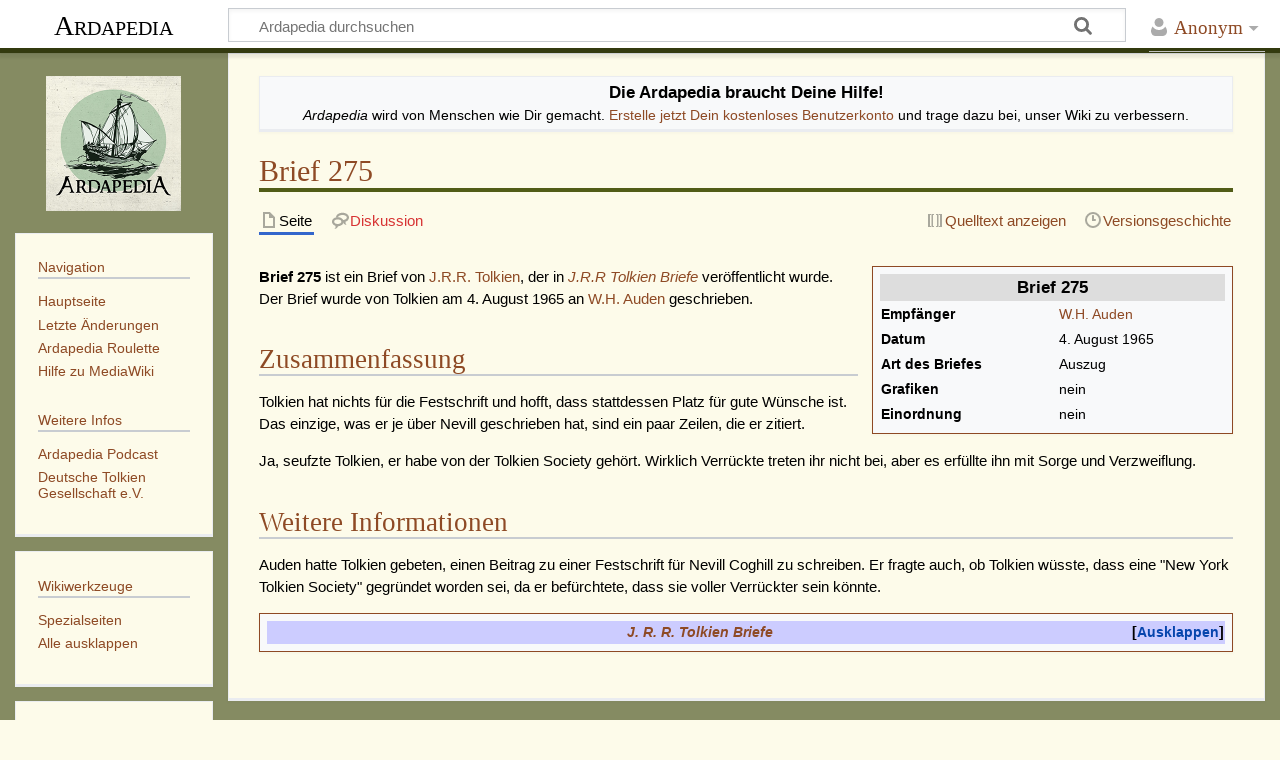

--- FILE ---
content_type: text/html; charset=UTF-8
request_url: https://www.ardapedia.org/wiki/Brief_275
body_size: 60953
content:
<!DOCTYPE html>
<html class="client-nojs" lang="de" dir="ltr">
<head>
<meta charset="UTF-8">
<title>Brief 275 – Ardapedia</title>
<script>document.documentElement.className="client-js";RLCONF={"wgBreakFrames":false,"wgSeparatorTransformTable":[",\t.",".\t,"],"wgDigitTransformTable":["",""],"wgDefaultDateFormat":"dmy","wgMonthNames":["","Januar","Februar","März","April","Mai","Juni","Juli","August","September","Oktober","November","Dezember"],"wgRequestId":"2e87f76910f518405deaf22e","wgCanonicalNamespace":"","wgCanonicalSpecialPageName":false,"wgNamespaceNumber":0,"wgPageName":"Brief_275","wgTitle":"Brief 275","wgCurRevisionId":108668,"wgRevisionId":108668,"wgArticleId":13423,"wgIsArticle":true,"wgIsRedirect":false,"wgAction":"view","wgUserName":null,"wgUserGroups":["*"],"wgCategories":["J. R. R. Tolkien Briefe"],"wgPageViewLanguage":"de","wgPageContentLanguage":"de","wgPageContentModel":"wikitext","wgRelevantPageName":"Brief_275","wgRelevantArticleId":13423,"wgIsProbablyEditable":false,"wgRelevantPageIsProbablyEditable":false,"wgRestrictionEdit":[],"wgRestrictionMove":[],"wgCiteReferencePreviewsActive":true,"wgMediaViewerOnClick":true,"wgMediaViewerEnabledByDefault":true,"wgPopupsFlags":0,"wgRelatedArticlesCompat":[]};
RLSTATE={"site.styles":"ready","user.styles":"ready","user":"ready","user.options":"loading","ext.pageNotice":"ready","skins.timeless":"ready","jquery.makeCollapsible.styles":"ready","ext.relatedArticles.styles":"ready"};RLPAGEMODULES=["site","mediawiki.page.ready","jquery.makeCollapsible","skins.timeless.js","ext.popups","ext.relatedArticles.readMore.bootstrap"];</script>
<script>(RLQ=window.RLQ||[]).push(function(){mw.loader.impl(function(){return["user.options@12s5i",function($,jQuery,require,module){mw.user.tokens.set({"patrolToken":"+\\","watchToken":"+\\","csrfToken":"+\\"});
}];});});</script>
<link rel="stylesheet" href="/w/load.php?lang=de&amp;modules=ext.pageNotice%7Cext.relatedArticles.styles%7Cjquery.makeCollapsible.styles%7Cskins.timeless&amp;only=styles&amp;skin=timeless">
<script async="" src="/w/load.php?lang=de&amp;modules=startup&amp;only=scripts&amp;raw=1&amp;skin=timeless"></script>
<!--[if IE]><link rel="stylesheet" href="/w/skins/Timeless/resources/IE9fixes.css?ffe73" media="screen"><![endif]-->
<meta name="ResourceLoaderDynamicStyles" content="">
<link rel="stylesheet" href="/w/load.php?lang=de&amp;modules=site.styles&amp;only=styles&amp;skin=timeless">
<meta name="generator" content="MediaWiki 1.43.3">
<meta name="robots" content="max-image-preview:standard">
<meta name="format-detection" content="telephone=no">
<meta name="viewport" content="width=device-width, initial-scale=1.0, user-scalable=yes, minimum-scale=0.25, maximum-scale=5.0">
<link rel="search" type="application/opensearchdescription+xml" href="/w/rest.php/v1/search" title="Ardapedia (de)">
<link rel="EditURI" type="application/rsd+xml" href="https://www.ardapedia.org/w/api.php?action=rsd">
<link rel="license" href="/wiki/Ardapedia:Lizenz">
<link rel="alternate" type="application/atom+xml" title="Atom-Feed für „Ardapedia“" href="/w/index.php?title=Spezial:Letzte_%C3%84nderungen&amp;feed=atom">
<meta property="og:title" content="Brief 275">
    <meta property="og:type" content="article">
    <meta property="og:url" content="https://www.ardapedia.org/wiki/Brief_275">
    <meta property="og:image" content="https://www.ardapedia.org/og/brief_275.jpg">
    <meta property="og:image:width" content="1200">
    <meta property="og:image:height" content="630">
    <meta property="og:site_name" content="Ardapedia">
    <meta property="og:description" content="Die offene Tolkien-Enzyklopädie">
    <meta name="twitter:card" content="summary_large_image">
    <meta name="twitter:title" content="Brief 275">
    <meta name="twitter:description" content="Die offene Tolkien-Enzyklopädie">
    <meta name="twitter:image" content="https://www.ardapedia.org/og/brief_275.jpg">
</head>
<body class="mediawiki ltr sitedir-ltr mw-hide-empty-elt ns-0 ns-subject page-Brief_275 rootpage-Brief_275 skin-timeless action-view skin--responsive"><div id="mw-wrapper"><div id="mw-header-container" class="ts-container"><div id="mw-header" class="ts-inner"><div id="user-tools"><div id="personal"><h2><span>Anonym</span></h2><div id="personal-inner" class="dropdown"><div role="navigation" class="mw-portlet" id="p-personal" title="Benutzermenü" aria-labelledby="p-personal-label"><h3 id="p-personal-label" lang="de" dir="ltr">Nicht angemeldet</h3><div class="mw-portlet-body"><ul lang="de" dir="ltr"><li id="pt-login" class="mw-list-item"><a href="/w/index.php?title=Spezial:Anmelden&amp;returnto=Brief+275" title="Sich anzumelden wird gerne gesehen, ist jedoch nicht zwingend erforderlich. [o]" accesskey="o"><span>Anmelden</span></a></li><li id="pt-createaccount" class="mw-list-item"><a href="/wiki/Spezial:Benutzerkonto_beantragen" title="Wir ermutigen dich dazu, ein Benutzerkonto zu erstellen und dich anzumelden. Es ist jedoch nicht zwingend erforderlich."><span>Benutzerkonto beantragen</span></a></li></ul></div></div></div></div></div><div id="p-logo-text" class="mw-portlet" role="banner"><a id="p-banner" class="mw-wiki-title" href="/wiki/Hauptseite">Ardapedia</a></div><div class="mw-portlet" id="p-search"><h3 lang="de" dir="ltr"><label for="searchInput">Suche</label></h3><form action="/w/index.php" id="searchform"><div id="simpleSearch"><div id="searchInput-container"><input type="search" name="search" placeholder="Ardapedia durchsuchen" aria-label="Ardapedia durchsuchen" autocapitalize="sentences" title="Ardapedia durchsuchen [f]" accesskey="f" id="searchInput"></div><input type="hidden" value="Spezial:Suche" name="title"><input class="searchButton mw-fallbackSearchButton" type="submit" name="fulltext" title="Suche nach Seiten, die diesen Text enthalten" id="mw-searchButton" value="Suchen"><input class="searchButton" type="submit" name="go" title="Gehe direkt zu der Seite mit genau diesem Namen, falls sie vorhanden ist." id="searchButton" value="Seite"></div></form></div></div><div class="visualClear"></div></div><div id="mw-header-hack" class="color-bar"><div class="color-middle-container"><div class="color-middle"></div></div><div class="color-left"></div><div class="color-right"></div></div><div id="mw-header-nav-hack"><div class="color-bar"><div class="color-middle-container"><div class="color-middle"></div></div><div class="color-left"></div><div class="color-right"></div></div></div><div id="menus-cover"></div><div id="mw-content-container" class="ts-container"><div id="mw-content-block" class="ts-inner"><div id="mw-content-wrapper"><div id="mw-content"><div id="content" class="mw-body" role="main"><div id="siteNotice"><div id="localNotice" data-nosnippet=""><div class="anonnotice" lang="de" dir="ltr"><div style="padding:0.2em;"><center><strong><big>Die Ardapedia braucht Deine Hilfe!</big></strong><br /><i>Ardapedia</i> wird von Menschen  wie Dir gemacht. <a href="/wiki/Spezial:Benutzerkonto_anlegen" title="Spezial:Benutzerkonto anlegen">Erstelle jetzt Dein kostenloses Benutzerkonto</a> und trage dazu bei, unser Wiki zu verbessern.</center></div></div></div></div><div class="mw-indicators">
</div>
<h1 id="firstHeading" class="firstHeading mw-first-heading"><span class="mw-page-title-main">Brief 275</span></h1><div id="bodyContentOuter"><div id="siteSub">Aus Ardapedia</div><div id="mw-page-header-links"><div role="navigation" class="mw-portlet tools-inline" id="p-namespaces" aria-labelledby="p-namespaces-label"><h3 id="p-namespaces-label" lang="de" dir="ltr">Namensräume</h3><div class="mw-portlet-body"><ul lang="de" dir="ltr"><li id="ca-nstab-main" class="selected mw-list-item"><a href="/wiki/Brief_275" title="Seiteninhalt anzeigen [c]" accesskey="c"><span>Seite</span></a></li><li id="ca-talk" class="new mw-list-item"><a href="/w/index.php?title=Diskussion:Brief_275&amp;action=edit&amp;redlink=1" rel="discussion" class="new" title="Diskussion zum Seiteninhalt (Seite nicht vorhanden) [t]" accesskey="t"><span>Diskussion</span></a></li></ul></div></div><div role="navigation" class="mw-portlet tools-inline" id="p-more" aria-labelledby="p-more-label"><h3 id="p-more-label" lang="de" dir="ltr">Mehr</h3><div class="mw-portlet-body"><ul lang="de" dir="ltr"><li id="ca-more" class="dropdown-toggle mw-list-item"><span>Mehr</span></li><li id="ca-languages" class="dropdown-toggle mw-list-item"><span>Sprachen</span></li></ul></div></div><div role="navigation" class="mw-portlet tools-inline" id="p-views" aria-labelledby="p-views-label"><h3 id="p-views-label" lang="de" dir="ltr">Seitenaktionen</h3><div class="mw-portlet-body"><ul lang="de" dir="ltr"><li id="ca-view" class="selected mw-list-item"><a href="/wiki/Brief_275"><span>Lesen</span></a></li><li id="ca-viewsource" class="mw-list-item"><a href="/w/index.php?title=Brief_275&amp;action=edit" title="Diese Seite ist geschützt. Ihr Quelltext kann dennoch angesehen und kopiert werden. [e]" accesskey="e"><span>Quelltext anzeigen</span></a></li><li id="ca-history" class="mw-list-item"><a href="/w/index.php?title=Brief_275&amp;action=history" title="Frühere Versionen dieser Seite listen [h]" accesskey="h"><span>Versionsgeschichte</span></a></li></ul></div></div></div><div class="visualClear"></div><div id="bodyContent"><div id="contentSub"><div id="mw-content-subtitle"></div></div><div id="mw-content-text" class="mw-body-content"><div class="mw-content-ltr mw-parser-output" lang="de" dir="ltr"><table class="infobox float-right toccolours toptextcells" style="margin: 0 0 1em 1em; width: 25em; font-size: 95%; text-align: left;">

<tbody><tr>
<th colspan="2" style="background: #dddddd; font-size: 120%; text-align: center;">Brief 275
</th></tr>
<tr>
<th style="vertical-align:top"><b>Empfänger</b>
</th>
<td style="vertical-align:top"><a href="/wiki/W.H._Auden" class="mw-redirect" title="W.H. Auden">W.H. Auden</a>
</td></tr>
<tr>
<th style="vertical-align:top"><b>Datum</b>
</th>
<td style="vertical-align:top">4. August 1965
</td></tr>


<tr>
<th style="vertical-align:top"><b>Art des Briefes</b>
</th>
<td style="vertical-align:top">Auszug
</td></tr>
<tr>
<th style="vertical-align:top"><b>Grafiken</b>
</th>
<td style="vertical-align:top">nein
</td></tr>
<tr>
<th style="vertical-align:top"><b>Einordnung</b>
</th>
<td style="vertical-align:top">nein
</td></tr>





</tbody></table><style data-mw-deduplicate="TemplateStyles:r126859">@media only screen and (max-width:600px){.mw-parser-output .infobox{min-width:100%}}@media only screen and (min-width:601px){.mw-parser-output .infobox{width:275px}}</style>
<p><b>Brief 275</b> ist ein Brief von <a href="/wiki/J.R.R._Tolkien" class="mw-redirect" title="J.R.R. Tolkien">J.R.R. Tolkien</a>, der in <i><a href="/wiki/Briefe" title="Briefe">J.R.R Tolkien Briefe</a></i> veröffentlicht wurde. Der Brief wurde von Tolkien am 4. August 1965 an <a href="/wiki/W.H._Auden" class="mw-redirect" title="W.H. Auden">W.H. Auden</a> geschrieben.
</p>
<h2><span class="mw-headline" id="Zusammenfassung">Zusammenfassung</span></h2>
<p>Tolkien hat nichts für die Festschrift und hofft, dass stattdessen Platz für gute Wünsche ist. Das einzige, was er je über Nevill geschrieben hat, sind ein paar Zeilen, die er zitiert.
</p><p>Ja, seufzte Tolkien, er habe von der Tolkien Society gehört. Wirklich Verrückte treten ihr nicht bei, aber es erfüllte ihn mit Sorge und Verzweiflung.
</p>
<h2><span class="mw-headline" id="Weitere_Informationen">Weitere Informationen</span></h2>
<p>Auden hatte Tolkien gebeten, einen Beitrag zu einer Festschrift für Nevill Coghill zu schreiben. Er fragte auch, ob Tolkien wüsste, dass eine "New York Tolkien Society" gegründet worden sei, da er befürchtete, dass sie voller Verrückter sein könnte.
</p>
<table style="margin:0 auto;" class="mw-collapsible mw-collapsed toccolours" width="100%" align="center">

<tbody><tr>
<th align="center" style="background:#ccccff"><i><b><a href="/wiki/Briefe" title="Briefe">J. R. R. Tolkien Briefe</a></b></i>
</th></tr>
<tr>
<td style="font-size:90%" align="center"><a href="/wiki/Brief_1" title="Brief 1">1</a> · <a href="/wiki/Brief_2" title="Brief 2">2</a> · <a href="/wiki/Brief_3" title="Brief 3">3</a> · <a href="/wiki/Brief_4" title="Brief 4">4</a> · <a href="/wiki/Brief_5" title="Brief 5">5</a> · <a href="/wiki/Brief_6" title="Brief 6">6</a> · <a href="/wiki/Brief_7" title="Brief 7">7</a> · <a href="/wiki/Brief_8" title="Brief 8">8</a> · <a href="/wiki/Brief_8a" title="Brief 8a">8a</a> · <a href="/wiki/Brief_8b" title="Brief 8b">8b</a> · <a href="/wiki/Brief_8c" title="Brief 8c">8c</a> · <a href="/wiki/Brief_9" title="Brief 9">9</a> · <a href="/wiki/Brief_10" title="Brief 10">10</a> · <a href="/wiki/Brief_11" title="Brief 11">11</a> · <a href="/wiki/Brief_11a" title="Brief 11a">11a</a> · <a href="/wiki/Brief_11b" title="Brief 11b">11b</a> · <a href="/wiki/Brief_11c" title="Brief 11c">11c</a> · <a href="/wiki/Brief_12" title="Brief 12">12</a> · <a href="/wiki/Brief_13" title="Brief 13">13</a> · <a href="/wiki/Brief_14" title="Brief 14">14</a> · <a href="/wiki/Brief_15" title="Brief 15">15</a>* · <a href="/wiki/Brief_15a" title="Brief 15a">15a</a> · <a href="/wiki/Brief_15b" title="Brief 15b">15b</a> · <a href="/wiki/Brief_16" title="Brief 16">16</a> · <a href="/wiki/Brief_17" title="Brief 17">17</a>* · <a href="/wiki/Brief_18" title="Brief 18">18</a>* · <a href="/wiki/Brief_18a" title="Brief 18a">18a</a> · <a href="/wiki/Brief_19" title="Brief 19">19</a>* · <a href="/wiki/Brief_20" title="Brief 20">20</a> · <a href="/wiki/Brief_21" title="Brief 21">21</a>* · <a href="/wiki/Brief_22" title="Brief 22">22</a>* · <a href="/wiki/Brief_23" title="Brief 23">23</a> · <a href="/wiki/Brief_24" title="Brief 24">24</a> · <a href="/wiki/Brief_25" title="Brief 25">25</a> · <a href="/wiki/Brief_26" title="Brief 26">26</a> · <a href="/wiki/Brief_27" title="Brief 27">27</a>* · <a href="/wiki/Brief_28" title="Brief 28">28</a> · <a href="/wiki/Brief_29" title="Brief 29">29</a> · <a href="/wiki/Brief_30" title="Brief 30">30</a> · <a href="/wiki/Brief_31" title="Brief 31">31</a> · <a href="/wiki/Brief_32" title="Brief 32">32</a> · <a href="/wiki/Brief_33" title="Brief 33">33</a> · <a href="/wiki/Brief_34" title="Brief 34">34</a> · <a href="/wiki/Brief_35" title="Brief 35">35</a> · <a href="/wiki/Brief_36" title="Brief 36">36</a> · <a href="/wiki/Brief_36a" title="Brief 36a">36a</a> · <a href="/wiki/Brief_36b" title="Brief 36b">36b</a> · <a href="/wiki/Brief_37" title="Brief 37">37</a> · <a href="/wiki/Brief_38" title="Brief 38">38</a> · <a href="/wiki/Brief_38a" title="Brief 38a">38a</a> · <a href="/wiki/Brief_39" title="Brief 39">39</a> · <a href="/wiki/Brief_40" title="Brief 40">40</a> · <a href="/wiki/Brief_40a" title="Brief 40a">40a</a> · <a href="/wiki/Brief_41" title="Brief 41">41</a> · <a href="/wiki/Brief_42" title="Brief 42">42</a> · <a href="/wiki/Brief_42a" title="Brief 42a">42a</a> · <a href="/wiki/Brief_42b" title="Brief 42b">42b</a> · <a href="/wiki/Brief_42c" title="Brief 42c">42c</a> · <a href="/wiki/Brief_43" title="Brief 43">43</a>* · <a href="/wiki/Brief_43a" title="Brief 43a">43a</a> · <a href="/wiki/Brief_44" title="Brief 44">44</a>* · <a href="/wiki/Brief_45" title="Brief 45">45</a>* · <a href="/wiki/Brief_46" title="Brief 46">46</a> · <a href="/wiki/Brief_47" title="Brief 47">47</a> · <a href="/wiki/Brief_48" title="Brief 48">48</a> · <a href="/wiki/Brief_49" title="Brief 49">49</a> · <a href="/wiki/Brief_49a" title="Brief 49a">49a</a> · <a href="/wiki/Brief_49b" title="Brief 49b">49b</a> · <a href="/wiki/Brief_49c" title="Brief 49c">49c</a> · <a href="/wiki/Brief_49d" title="Brief 49d">49d</a> · <a href="/wiki/Brief_49e" title="Brief 49e">49e</a> · <a href="/wiki/Brief_50" title="Brief 50">50</a> · <a href="/wiki/Brief_51" title="Brief 51">51</a> · <a href="/wiki/Brief_51a" title="Brief 51a">51a</a> · <a href="/wiki/Brief_51b" title="Brief 51b">51b</a> · <a href="/wiki/Brief_52" title="Brief 52">52</a> · <a href="/wiki/Brief_53" title="Brief 53">53</a> · <a href="/wiki/Brief_53a" title="Brief 53a">53a</a> · <a href="/wiki/Brief_53b" title="Brief 53b">53b</a> · <a href="/wiki/Brief_54" title="Brief 54">54</a>* · <a href="/wiki/Brief_55" title="Brief 55">55</a> · <a href="/wiki/Brief_55a" title="Brief 55a">55a</a> · <a href="/wiki/Brief_56" title="Brief 56">56</a>* · <a href="/wiki/Brief_56a" title="Brief 56a">56a</a> · <a href="/wiki/Brief_57" title="Brief 57">57</a> · <a href="/wiki/Brief_58" title="Brief 58">58</a>* · <a href="/wiki/Brief_59" title="Brief 59">59</a> · <a href="/wiki/Brief_59a" title="Brief 59a">59a</a> · <a href="/wiki/Brief_60" title="Brief 60">60</a> · <a href="/wiki/Brief_61" title="Brief 61">61</a> · <a href="/wiki/Brief_62" title="Brief 62">62</a> · <a href="/wiki/Brief_63" title="Brief 63">63</a> · <a href="/wiki/Brief_64" title="Brief 64">64</a> · <a href="/wiki/Brief_65" title="Brief 65">65</a> · <a href="/wiki/Brief_66" title="Brief 66">66</a>* · <a href="/wiki/Brief_67" title="Brief 67">67</a>* · <a href="/wiki/Brief_68" title="Brief 68">68</a> · <a href="/wiki/Brief_69" title="Brief 69">69</a> · <a href="/wiki/Brief_70" title="Brief 70">70</a> · <a href="/wiki/Brief_71" title="Brief 71">71</a> · <a href="/wiki/Brief_72" title="Brief 72">72</a> · <a href="/wiki/Brief_73" title="Brief 73">73</a> · <a href="/wiki/Brief_73a" title="Brief 73a">73a</a> · <a href="/wiki/Brief_74" title="Brief 74">74</a>* · <a href="/wiki/Brief_74a" title="Brief 74a">74a</a> · <a href="/wiki/Brief_75" title="Brief 75">75</a> · <a href="/wiki/Brief_76" title="Brief 76">76</a> · <a href="/wiki/Brief_77" title="Brief 77">77</a>* · <a href="/wiki/Brief_78" title="Brief 78">78</a> · <a href="/wiki/Brief_79" title="Brief 79">79</a> · <a href="/wiki/Brief_80" title="Brief 80">80</a> · <a href="/wiki/Brief_80a" title="Brief 80a">80a</a> · <a href="/wiki/Brief_80b" title="Brief 80b">80b</a> · <a href="/wiki/Brief_81" title="Brief 81">81</a> · <a href="/wiki/Brief_82" title="Brief 82">82</a> · <a href="/wiki/Brief_83" title="Brief 83">83</a>* · <a href="/wiki/Brief_84" title="Brief 84">84</a> · <a href="/wiki/Brief_85" title="Brief 85">85</a> · <a href="/wiki/Brief_86" title="Brief 86">86</a> · <a href="/wiki/Brief_87" title="Brief 87">87</a> · <a href="/wiki/Brief_88" title="Brief 88">88</a> · <a href="/w/index.php?title=Brief_88a&amp;action=edit&amp;redlink=1" class="new" title="Brief 88a (Seite nicht vorhanden)">88a</a> · <a href="/wiki/Brief_89" title="Brief 89">89</a> · <a href="/w/index.php?title=Brief_89a&amp;action=edit&amp;redlink=1" class="new" title="Brief 89a (Seite nicht vorhanden)">89a</a> · <a href="/wiki/Brief_90" title="Brief 90">90</a>* · <a href="/wiki/Brief_91" title="Brief 91">91</a> · <a href="/w/index.php?title=Brief_91a&amp;action=edit&amp;redlink=1" class="new" title="Brief 91a (Seite nicht vorhanden)">91a</a> · <a href="/w/index.php?title=Brief_91b&amp;action=edit&amp;redlink=1" class="new" title="Brief 91b (Seite nicht vorhanden)">91b</a> · <a href="/w/index.php?title=Brief_91c&amp;action=edit&amp;redlink=1" class="new" title="Brief 91c (Seite nicht vorhanden)">91c</a> · <a href="/wiki/Brief_92" title="Brief 92">92</a> · <a href="/wiki/Brief_93" title="Brief 93">93</a> · <a href="/wiki/Brief_94" title="Brief 94">94</a>* · <a href="/w/index.php?title=Brief_94a&amp;action=edit&amp;redlink=1" class="new" title="Brief 94a (Seite nicht vorhanden)">94a</a> · <a href="/w/index.php?title=Brief_94b&amp;action=edit&amp;redlink=1" class="new" title="Brief 94b (Seite nicht vorhanden)">94b</a> · <a href="/w/index.php?title=Brief_94c&amp;action=edit&amp;redlink=1" class="new" title="Brief 94c (Seite nicht vorhanden)">94c</a> · <a href="/wiki/Brief_95" title="Brief 95">95</a> · <a href="/wiki/Brief_96" title="Brief 96">96</a>* · <a href="/wiki/Brief_97" title="Brief 97">97</a> · <a href="/w/index.php?title=Brief_97a&amp;action=edit&amp;redlink=1" class="new" title="Brief 97a (Seite nicht vorhanden)">97a</a> · <a href="/w/index.php?title=Brief_97b&amp;action=edit&amp;redlink=1" class="new" title="Brief 97b (Seite nicht vorhanden)">97b</a> · <a href="/w/index.php?title=Brief_97c&amp;action=edit&amp;redlink=1" class="new" title="Brief 97c (Seite nicht vorhanden)">97c</a> · <a href="/wiki/Brief_98" title="Brief 98">98</a> · <a href="/w/index.php?title=Brief_98a&amp;action=edit&amp;redlink=1" class="new" title="Brief 98a (Seite nicht vorhanden)">98a</a> · <a href="/wiki/Brief_99" title="Brief 99">99</a> · <a href="/wiki/Brief_100" title="Brief 100">100</a> <br /><br /> <a href="/wiki/Brief_101" title="Brief 101">101</a> · <a href="/wiki/Brief_102" title="Brief 102">102</a> · <a href="/w/index.php?title=Brief_102a&amp;action=edit&amp;redlink=1" class="new" title="Brief 102a (Seite nicht vorhanden)">102a</a> · <a href="/wiki/Brief_103" title="Brief 103">103</a> · <a href="/wiki/Brief_104" title="Brief 104">104</a> · <a href="/wiki/Brief_105" title="Brief 105">105</a> · <a href="/wiki/Brief_106" title="Brief 106">106</a> · <a href="/wiki/Brief_107" title="Brief 107">107</a> · <a href="/w/index.php?title=Brief_107a&amp;action=edit&amp;redlink=1" class="new" title="Brief 107a (Seite nicht vorhanden)">107a</a> · <a href="/wiki/Brief_108" title="Brief 108">108</a> · <a href="/wiki/Brief_109" title="Brief 109">109</a> · <a href="/wiki/Brief_110" title="Brief 110">110</a> · <a href="/wiki/Brief_111" title="Brief 111">111</a> · <a href="/w/index.php?title=Brief_111a&amp;action=edit&amp;redlink=1" class="new" title="Brief 111a (Seite nicht vorhanden)">111a</a> · <a href="/wiki/Brief_112" title="Brief 112">112</a> · <a href="/wiki/Brief_113" title="Brief 113">113</a> · <a href="/wiki/Brief_114" title="Brief 114">114</a> · <a href="/wiki/Brief_115" title="Brief 115">115</a> · <a href="/wiki/Brief_116" title="Brief 116">116</a> · <a href="/wiki/Brief_117" title="Brief 117">117</a> · <a href="/wiki/Brief_118" title="Brief 118">118</a> · <a href="/wiki/Brief_119" title="Brief 119">119</a> · <a href="/wiki/Brief_120" title="Brief 120">120</a> · <a href="/wiki/Brief_121" title="Brief 121">121</a> · <a href="/wiki/Brief_122" title="Brief 122">122</a> · <a href="/w/index.php?title=Brief_122a&amp;action=edit&amp;redlink=1" class="new" title="Brief 122a (Seite nicht vorhanden)">122a</a> · <a href="/wiki/Brief_123" title="Brief 123">123</a> · <a href="/wiki/Brief_124" title="Brief 124">124</a> · <a href="/wiki/Brief_125" title="Brief 125">125</a> · <a href="/wiki/Brief_126" title="Brief 126">126</a>* · <a href="/wiki/Brief_127" title="Brief 127">127</a>* · <a href="/wiki/Brief_128" title="Brief 128">128</a> · <a href="/w/index.php?title=Brief_128a&amp;action=edit&amp;redlink=1" class="new" title="Brief 128a (Seite nicht vorhanden)">128a</a> · <a href="/wiki/Brief_129" title="Brief 129">129</a> · <a href="/wiki/Brief_130" title="Brief 130">130</a> · <a href="/w/index.php?title=Brief_130a&amp;action=edit&amp;redlink=1" class="new" title="Brief 130a (Seite nicht vorhanden)">130a</a> · <a href="/wiki/Brief_131" title="Brief 131">131</a>* · <a href="/wiki/Brief_132" title="Brief 132">132</a> · <a href="/w/index.php?title=Brief_132a&amp;action=edit&amp;redlink=1" class="new" title="Brief 132a (Seite nicht vorhanden)">132a</a> · <a href="/wiki/Brief_133" title="Brief 133">133</a> · <a href="/wiki/Brief_134" title="Brief 134">134</a> · <a href="/w/index.php?title=Brief_134a&amp;action=edit&amp;redlink=1" class="new" title="Brief 134a (Seite nicht vorhanden)">134a</a> · <a href="/wiki/Brief_135" title="Brief 135">135</a> · <a href="/w/index.php?title=Brief_135a&amp;action=edit&amp;redlink=1" class="new" title="Brief 135a (Seite nicht vorhanden)">135a</a> · <a href="/w/index.php?title=Brief_135b&amp;action=edit&amp;redlink=1" class="new" title="Brief 135b (Seite nicht vorhanden)">135b</a> · <a href="/w/index.php?title=Brief_135c&amp;action=edit&amp;redlink=1" class="new" title="Brief 135c (Seite nicht vorhanden)">135c</a> · <a href="/w/index.php?title=Brief_135d&amp;action=edit&amp;redlink=1" class="new" title="Brief 135d (Seite nicht vorhanden)">135d</a> · <a href="/wiki/Brief_136" title="Brief 136">136</a> · <a href="/wiki/Brief_137" title="Brief 137">137</a> · <a href="/w/index.php?title=Brief_137a&amp;action=edit&amp;redlink=1" class="new" title="Brief 137a (Seite nicht vorhanden)">137a</a> · <a href="/w/index.php?title=Brief_137b&amp;action=edit&amp;redlink=1" class="new" title="Brief 137b (Seite nicht vorhanden)">137b</a> · <a href="/w/index.php?title=Brief_137c&amp;action=edit&amp;redlink=1" class="new" title="Brief 137c (Seite nicht vorhanden)">137c</a> · <a href="/w/index.php?title=Brief_137d&amp;action=edit&amp;redlink=1" class="new" title="Brief 137d (Seite nicht vorhanden)">137d</a> · <a href="/w/index.php?title=Brief_137e&amp;action=edit&amp;redlink=1" class="new" title="Brief 137e (Seite nicht vorhanden)">137e</a> · <a href="/wiki/Brief_138" title="Brief 138">138</a> · <a href="/wiki/Brief_139" title="Brief 139">139</a> · <a href="/wiki/Brief_140" title="Brief 140">140</a> · <a href="/w/index.php?title=Brief_140a&amp;action=edit&amp;redlink=1" class="new" title="Brief 140a (Seite nicht vorhanden)">140a</a> · <a href="/w/index.php?title=Brief_140b&amp;action=edit&amp;redlink=1" class="new" title="Brief 140b (Seite nicht vorhanden)">140b</a> · <a href="/w/index.php?title=Brief_140c&amp;action=edit&amp;redlink=1" class="new" title="Brief 140c (Seite nicht vorhanden)">140c</a> · <a href="/wiki/Brief_141" title="Brief 141">141</a> · <a href="/w/index.php?title=Brief_141a&amp;action=edit&amp;redlink=1" class="new" title="Brief 141a (Seite nicht vorhanden)">141a</a> · <a href="/w/index.php?title=Brief_141b&amp;action=edit&amp;redlink=1" class="new" title="Brief 141b (Seite nicht vorhanden)">141b</a> · <a href="/w/index.php?title=Brief_141c&amp;action=edit&amp;redlink=1" class="new" title="Brief 141c (Seite nicht vorhanden)">141c</a> · <a href="/w/index.php?title=Brief_141d&amp;action=edit&amp;redlink=1" class="new" title="Brief 141d (Seite nicht vorhanden)">141d</a> · <a href="/wiki/Brief_142" title="Brief 142">142</a>* · <a href="/w/index.php?title=Brief_142a&amp;action=edit&amp;redlink=1" class="new" title="Brief 142a (Seite nicht vorhanden)">142a</a> · <a href="/wiki/Brief_143" title="Brief 143">143</a> · <a href="/w/index.php?title=Brief_143a&amp;action=edit&amp;redlink=1" class="new" title="Brief 143a (Seite nicht vorhanden)">143a</a> · <a href="/w/index.php?title=Brief_143b&amp;action=edit&amp;redlink=1" class="new" title="Brief 143b (Seite nicht vorhanden)">143b</a> · <a href="/w/index.php?title=Brief_143c&amp;action=edit&amp;redlink=1" class="new" title="Brief 143c (Seite nicht vorhanden)">143c</a> · <a href="/w/index.php?title=Brief_143d&amp;action=edit&amp;redlink=1" class="new" title="Brief 143d (Seite nicht vorhanden)">143d</a> · <a href="/w/index.php?title=Brief_143e&amp;action=edit&amp;redlink=1" class="new" title="Brief 143e (Seite nicht vorhanden)">143e</a> · <a href="/wiki/Brief_144" title="Brief 144">144</a> · <a href="/w/index.php?title=Brief_144a&amp;action=edit&amp;redlink=1" class="new" title="Brief 144a (Seite nicht vorhanden)">144a</a> · <a href="/wiki/Brief_145" title="Brief 145">145</a> · <a href="/wiki/Brief_146" title="Brief 146">146</a> · <a href="/w/index.php?title=Brief_146a&amp;action=edit&amp;redlink=1" class="new" title="Brief 146a (Seite nicht vorhanden)">146a</a> · <a href="/wiki/Brief_147" title="Brief 147">147</a> · <a href="/wiki/Brief_148" title="Brief 148">148</a>* · <a href="/w/index.php?title=Brief_148a&amp;action=edit&amp;redlink=1" class="new" title="Brief 148a (Seite nicht vorhanden)">148a</a> · <a href="/wiki/Brief_149" title="Brief 149">149</a>* · <a href="/wiki/Brief_150" title="Brief 150">150</a> · <a href="/wiki/Brief_151" title="Brief 151">151</a>* · <a href="/wiki/Brief_152" title="Brief 152">152</a>* · <a href="/wiki/Brief_153" title="Brief 153">153</a> · <a href="/wiki/Brief_154" title="Brief 154">154</a> · <a href="/wiki/Brief_155" title="Brief 155">155</a> · <a href="/wiki/Brief_156" title="Brief 156">156</a> · <a href="/wiki/Brief_157" title="Brief 157">157</a> · <a href="/wiki/Brief_158" title="Brief 158">158</a> · <a href="/w/index.php?title=Brief_158a&amp;action=edit&amp;redlink=1" class="new" title="Brief 158a (Seite nicht vorhanden)">158a</a> · <a href="/wiki/Brief_159" title="Brief 159">159</a> · <a href="/wiki/Brief_160" title="Brief 160">160</a> · <a href="/wiki/Brief_161" title="Brief 161">161</a> · <a href="/wiki/Brief_162" title="Brief 162">162</a> · <a href="/w/index.php?title=Brief_162a&amp;action=edit&amp;redlink=1" class="new" title="Brief 162a (Seite nicht vorhanden)">162a</a> · <a href="/wiki/Brief_163" title="Brief 163">163</a> · <a href="/wiki/Brief_164" title="Brief 164">164</a> · <a href="/wiki/Brief_165" title="Brief 165">165</a> · <a href="/w/index.php?title=Brief_165a&amp;action=edit&amp;redlink=1" class="new" title="Brief 165a (Seite nicht vorhanden)">165a</a> · <a href="/w/index.php?title=165b&amp;action=edit&amp;redlink=1" class="new" title="165b (Seite nicht vorhanden)">165b</a> · <a href="/wiki/Brief_166" title="Brief 166">166</a> · <a href="/wiki/Brief_167" title="Brief 167">167</a> · <a href="/wiki/Brief_168" title="Brief 168">168</a> · <a href="/w/index.php?title=Brief_168a&amp;action=edit&amp;redlink=1" class="new" title="Brief 168a (Seite nicht vorhanden)">168a</a> · <a href="/wiki/Brief_169" title="Brief 169">169</a> · <a href="/wiki/Brief_170" title="Brief 170">170</a> · <a href="/wiki/Brief_171" title="Brief 171">171</a> · <a href="/wiki/Brief_172" title="Brief 172">172</a> · <a href="/wiki/Brief_173" title="Brief 173">173</a> · <a href="/wiki/Brief_174" title="Brief 174">174</a>* · <a href="/wiki/Brief_175" title="Brief 175">175</a> · <a href="/wiki/Brief_176" title="Brief 176">176</a> · <a href="/wiki/Brief_177" title="Brief 177">177</a> · <a href="/wiki/Brief_178" title="Brief 178">178</a> · <a href="/wiki/Brief_179" title="Brief 179">179</a> · <a href="/w/index.php?title=Brief_179a&amp;action=edit&amp;redlink=1" class="new" title="Brief 179a (Seite nicht vorhanden)">179a</a> · <a href="/w/index.php?title=Brief_179b&amp;action=edit&amp;redlink=1" class="new" title="Brief 179b (Seite nicht vorhanden)">179b</a> · <a href="/w/index.php?title=Brief_179c&amp;action=edit&amp;redlink=1" class="new" title="Brief 179c (Seite nicht vorhanden)">179c</a> · <a href="/wiki/Brief_180" title="Brief 180">180</a> · <a href="/wiki/Brief_181" title="Brief 181">181</a> · <a href="/wiki/Brief_182" title="Brief 182">182</a> · <a href="/wiki/Brief_183" title="Brief 183">183</a> · <a href="/wiki/Brief_184" title="Brief 184">184</a> · <a href="/wiki/Brief_185" title="Brief 185">185</a> · <a href="/wiki/Brief_186" title="Brief 186">186</a> · <a href="/wiki/Brief_187" title="Brief 187">187</a>* · <a href="/wiki/Brief_188" title="Brief 188">188</a> · <a href="/w/index.php?title=Brief_188a&amp;action=edit&amp;redlink=1" class="new" title="Brief 188a (Seite nicht vorhanden)">188a</a> · <a href="/wiki/Brief_189" title="Brief 189">189</a> · <a href="/wiki/Brief_190" title="Brief 190">190</a> · <a href="/wiki/Brief_191" title="Brief 191">191</a> · <a href="/wiki/Brief_192" title="Brief 192">192</a> · <a href="/wiki/Brief_193" title="Brief 193">193</a> · <a href="/wiki/Brief_194" title="Brief 194">194</a> · <a href="/w/index.php?title=Brief_194a&amp;action=edit&amp;redlink=1" class="new" title="Brief 194a (Seite nicht vorhanden)">194a</a> · <a href="/w/index.php?title=Brief_194b&amp;action=edit&amp;redlink=1" class="new" title="Brief 194b (Seite nicht vorhanden)">194b</a> · <a href="/wiki/Brief_195" title="Brief 195">195</a> · <a href="/w/index.php?title=Brief_195a&amp;action=edit&amp;redlink=1" class="new" title="Brief 195a (Seite nicht vorhanden)">195a</a> · <a href="/w/index.php?title=Brief_195b&amp;action=edit&amp;redlink=1" class="new" title="Brief 195b (Seite nicht vorhanden)">195b</a> · <a href="/wiki/Brief_196" title="Brief 196">196</a>* · <a href="/w/index.php?title=Brief_196a&amp;action=edit&amp;redlink=1" class="new" title="Brief 196a (Seite nicht vorhanden)">196a</a> · <a href="/wiki/Brief_197" title="Brief 197">197</a> · <a href="/wiki/Brief_198" title="Brief 198">198</a> · <a href="/wiki/Brief_199" title="Brief 199">199</a> · <a href="/wiki/Brief_200" title="Brief 200">200</a> · <a href="/w/index.php?title=Brief_200a&amp;action=edit&amp;redlink=1" class="new" title="Brief 200a (Seite nicht vorhanden)">200a</a> <br /><br /> <a href="/wiki/Brief_201" title="Brief 201">201</a>* · <a href="/wiki/Brief_202" title="Brief 202">202</a> · <a href="/wiki/Brief_203" title="Brief 203">203</a> · <a href="/wiki/Brief_204" title="Brief 204">204</a> · <a href="/w/index.php?title=Brief_204a&amp;action=edit&amp;redlink=1" class="new" title="Brief 204a (Seite nicht vorhanden)">204a</a> · <a href="/wiki/Brief_205" title="Brief 205">205</a> · <a href="/w/index.php?title=Brief_205a&amp;action=edit&amp;redlink=1" class="new" title="Brief 205a (Seite nicht vorhanden)">205a</a> · <a href="/w/index.php?title=Brief_205b&amp;action=edit&amp;redlink=1" class="new" title="Brief 205b (Seite nicht vorhanden)">205b</a> · <a href="/wiki/Brief_206" title="Brief 206">206</a> · <a href="/wiki/Brief_207" title="Brief 207">207</a> · <a href="/wiki/Brief_208" title="Brief 208">208</a> · <a href="/wiki/Brief_209" title="Brief 209">209</a> · <a href="/wiki/Brief_210" title="Brief 210">210</a> · <a href="/wiki/Brief_211" title="Brief 211">211</a> · <a href="/wiki/Brief_212" title="Brief 212">212</a> · <a href="/w/index.php?title=Brief_212a&amp;action=edit&amp;redlink=1" class="new" title="Brief 212a (Seite nicht vorhanden)">212a</a> · <a href="/wiki/Brief_213" title="Brief 213">213</a> · <a href="/wiki/Brief_214" title="Brief 214">214</a> · <a href="/w/index.php?title=Brief_214a&amp;action=edit&amp;redlink=1" class="new" title="Brief 214a (Seite nicht vorhanden)">214a</a> · <a href="/w/index.php?title=Brief_214b&amp;action=edit&amp;redlink=1" class="new" title="Brief 214b (Seite nicht vorhanden)">212b</a> · <a href="/wiki/Brief_215" title="Brief 215">215</a> · <a href="/w/index.php?title=Brief_215a&amp;action=edit&amp;redlink=1" class="new" title="Brief 215a (Seite nicht vorhanden)">215a</a> · <a href="/wiki/Brief_216" title="Brief 216">216</a> · <a href="/wiki/Brief_217" title="Brief 217">217</a> · <a href="/wiki/Brief_218" title="Brief 218">218</a> · <a href="/wiki/Brief_219" title="Brief 219">219</a> · <a href="/wiki/Brief_220" title="Brief 220">220</a> · <a href="/w/index.php?title=Brief_220a&amp;action=edit&amp;redlink=1" class="new" title="Brief 220a (Seite nicht vorhanden)">220a</a> · <a href="/wiki/Brief_221" title="Brief 221">221</a> · <a href="/wiki/Brief_222" title="Brief 222">222</a> · <a href="/w/index.php?title=Brief_222a&amp;action=edit&amp;redlink=1" class="new" title="Brief 222a (Seite nicht vorhanden)">222a</a> · <a href="/w/index.php?title=Brief_222b&amp;action=edit&amp;redlink=1" class="new" title="Brief 222b (Seite nicht vorhanden)">222b</a> · <a href="/w/index.php?title=Brief_222c&amp;action=edit&amp;redlink=1" class="new" title="Brief 222c (Seite nicht vorhanden)">222c</a> · <a href="/w/index.php?title=Brief_222d&amp;action=edit&amp;redlink=1" class="new" title="Brief 222d (Seite nicht vorhanden)">222d</a> · <a href="/w/index.php?title=Brief_222e&amp;action=edit&amp;redlink=1" class="new" title="Brief 222e (Seite nicht vorhanden)">222e</a> · <a href="/w/index.php?title=Brief_222f&amp;action=edit&amp;redlink=1" class="new" title="Brief 222f (Seite nicht vorhanden)">222f</a> · <a href="/wiki/Brief_223" title="Brief 223">223</a> · <a href="/wiki/Brief_224" title="Brief 224">224</a> · <a href="/wiki/Brief_225" title="Brief 225">225</a> · <a href="/wiki/Brief_226" title="Brief 226">226</a>* · <a href="/wiki/Brief_227" title="Brief 227">227</a> · <a href="/wiki/Brief_228" title="Brief 228">228</a> · <a href="/w/index.php?title=Brief_228a&amp;action=edit&amp;redlink=1" class="new" title="Brief 228a (Seite nicht vorhanden)">228a</a> · <a href="/wiki/Brief_229" title="Brief 229">229</a> · <a href="/wiki/Brief_230" title="Brief 230">230</a> · <a href="/wiki/Brief_231" title="Brief 231">231</a> · <a href="/w/index.php?title=Brief_231a&amp;action=edit&amp;redlink=1" class="new" title="Brief 231a (Seite nicht vorhanden)">231a</a> · <a href="/wiki/Brief_232" title="Brief 232">232</a> · <a href="/wiki/Brief_233" title="Brief 233">233</a> · <a href="/wiki/Brief_234" title="Brief 234">234</a> · <a href="/wiki/Brief_235" title="Brief 235">235</a> · <a href="/wiki/Brief_236" title="Brief 236">236</a> · <a href="/wiki/Brief_237" title="Brief 237">237</a> · <a href="/wiki/Brief_238" title="Brief 238">238</a>* · <a href="/wiki/Brief_239" title="Brief 239">239</a>* · <a href="/w/index.php?title=Brief_239a&amp;action=edit&amp;redlink=1" class="new" title="Brief 239a (Seite nicht vorhanden)">239a</a> · <a href="/wiki/Brief_240" title="Brief 240">240</a> · <a href="/wiki/Brief_241" title="Brief 241">241</a> · <a href="/w/index.php?title=Brief_241a&amp;action=edit&amp;redlink=1" class="new" title="Brief 241a (Seite nicht vorhanden)">241a</a> · <a href="/w/index.php?title=Brief_241b&amp;action=edit&amp;redlink=1" class="new" title="Brief 241b (Seite nicht vorhanden)">241b</a> · <a href="/wiki/Brief_242" title="Brief 242">242</a> · <a href="/w/index.php?title=Brief_242a&amp;action=edit&amp;redlink=1" class="new" title="Brief 242a (Seite nicht vorhanden)">242a</a> · <a href="/wiki/Brief_243" title="Brief 243">243</a> · <a href="/wiki/Brief_244" title="Brief 244">244</a> · <a href="/wiki/Brief_245" title="Brief 245">245</a> · <a href="/wiki/Brief_246" title="Brief 246">246</a> · <a href="/wiki/Brief_247" title="Brief 247">247</a> · <a href="/wiki/Brief_248" title="Brief 248">248</a> · <a href="/wiki/Brief_249" title="Brief 249">249</a> · <a href="/w/index.php?title=Brief_249a&amp;action=edit&amp;redlink=1" class="new" title="Brief 249a (Seite nicht vorhanden)">249a</a> · <a href="/wiki/Brief_250" title="Brief 250">250</a> · <a href="/wiki/Brief_251" title="Brief 251">251</a> · <a href="/wiki/Brief_252" title="Brief 252">252</a> · <a href="/wiki/Brief_253" title="Brief 253">253</a> · <a href="/wiki/Brief_254" title="Brief 254">254</a> · <a href="/w/index.php?title=Brief_254a&amp;action=edit&amp;redlink=1" class="new" title="Brief 254a (Seite nicht vorhanden)">254a</a> · <a href="/wiki/Brief_255" title="Brief 255">255</a> · <a href="/wiki/Brief_256" title="Brief 256">256</a> · <a href="/wiki/Brief_257" title="Brief 257">257</a> · <a href="/wiki/Brief_258" title="Brief 258">258</a> · <a href="/wiki/Brief_259" title="Brief 259">259</a> · <a href="/wiki/Brief_260" title="Brief 260">260</a> · <a href="/wiki/Brief_261" title="Brief 261">261</a> · <a href="/wiki/Brief_262" title="Brief 262">262</a> · <a href="/wiki/Brief_263" title="Brief 263">263</a> · <a href="/wiki/Brief_264" title="Brief 264">264</a> · <a href="/wiki/Brief_265" title="Brief 265">265</a> · <a href="/wiki/Brief_266" title="Brief 266">266</a> · <a href="/wiki/Brief_267" title="Brief 267">267</a> · <a href="/wiki/Brief_268" title="Brief 268">268</a> · <a href="/wiki/Brief_269" title="Brief 269">269</a> · <a href="/wiki/Brief_270" title="Brief 270">270</a> · <a href="/wiki/Brief_271" title="Brief 271">271</a> · <a href="/wiki/Brief_272" title="Brief 272">272</a> · <a href="/wiki/Brief_273" title="Brief 273">273</a> · <a href="/wiki/Brief_274" title="Brief 274">274</a> · <a href="/w/index.php?title=Brief_274a&amp;action=edit&amp;redlink=1" class="new" title="Brief 274a (Seite nicht vorhanden)">274a</a> · <a class="mw-selflink selflink">275</a> · <a href="/w/index.php?title=Brief_275a&amp;action=edit&amp;redlink=1" class="new" title="Brief 275a (Seite nicht vorhanden)">275a</a> · <a href="/wiki/Brief_276" title="Brief 276">276</a>* · <a href="/wiki/Brief_277" title="Brief 277">277</a> · <a href="/w/index.php?title=Brief_277a&amp;action=edit&amp;redlink=1" class="new" title="Brief 277a (Seite nicht vorhanden)">277a</a> · <a href="/wiki/Brief_278" title="Brief 278">278</a> · <a href="/wiki/Brief_279" title="Brief 279">279</a> · <a href="/wiki/Brief_280" title="Brief 280">280</a> · <a href="/wiki/Brief_281" title="Brief 281">281</a> · <a href="/wiki/Brief_282" title="Brief 282">282</a> · <a href="/w/index.php?title=Brief_282a&amp;action=edit&amp;redlink=1" class="new" title="Brief 282a (Seite nicht vorhanden)">282a</a> · <a href="/wiki/Brief_283" title="Brief 283">283</a> · <a href="/w/index.php?title=Brief_283a&amp;action=edit&amp;redlink=1" class="new" title="Brief 283a (Seite nicht vorhanden)">283a</a> · <a href="/w/index.php?title=Brief_238b&amp;action=edit&amp;redlink=1" class="new" title="Brief 238b (Seite nicht vorhanden)">238b</a> · <a href="/wiki/Brief_284" title="Brief 284">284</a> · <a href="/w/index.php?title=Brief_284a&amp;action=edit&amp;redlink=1" class="new" title="Brief 284a (Seite nicht vorhanden)">284a</a> · <a href="/wiki/Brief_285" title="Brief 285">285</a> · <a href="/wiki/Brief_286" title="Brief 286">286</a> · <a href="/wiki/Brief_287" title="Brief 287">287</a> · <a href="/wiki/Brief_288" title="Brief 288">288</a> · <a href="/wiki/Brief_289" title="Brief 289">289</a> · <a href="/w/index.php?title=Brief_289a&amp;action=edit&amp;redlink=1" class="new" title="Brief 289a (Seite nicht vorhanden)">289a</a> · <a href="/w/index.php?title=Brief_289b&amp;action=edit&amp;redlink=1" class="new" title="Brief 289b (Seite nicht vorhanden)">289b</a> · <a href="/w/index.php?title=289c&amp;action=edit&amp;redlink=1" class="new" title="289c (Seite nicht vorhanden)">289c</a> · <a href="/w/index.php?title=Brief_289d&amp;action=edit&amp;redlink=1" class="new" title="Brief 289d (Seite nicht vorhanden)">289d</a> · <a href="/wiki/Brief_290" title="Brief 290">290</a> · <a href="/w/index.php?title=Brief_290a&amp;action=edit&amp;redlink=1" class="new" title="Brief 290a (Seite nicht vorhanden)">290a</a> · <a href="/wiki/Brief_291" title="Brief 291">291</a> · <a href="/wiki/Brief_292" title="Brief 292">292</a> · <a href="/wiki/Brief_293" title="Brief 293">293</a> · <a href="/w/index.php?title=Brief_293a&amp;action=edit&amp;redlink=1" class="new" title="Brief 293a (Seite nicht vorhanden)">293a</a> · <a href="/w/index.php?title=Brief_293b&amp;action=edit&amp;redlink=1" class="new" title="Brief 293b (Seite nicht vorhanden)">293b</a> · <a href="/wiki/Brief_294" title="Brief 294">294</a> · <a href="/w/index.php?title=Brief_294a&amp;action=edit&amp;redlink=1" class="new" title="Brief 294a (Seite nicht vorhanden)">294a</a> · <a href="/w/index.php?title=Brief_294b&amp;action=edit&amp;redlink=1" class="new" title="Brief 294b (Seite nicht vorhanden)">294b</a> · <a href="/wiki/Brief_295" title="Brief 295">295</a> · <a href="/w/index.php?title=Brief_295a&amp;action=edit&amp;redlink=1" class="new" title="Brief 295a (Seite nicht vorhanden)">295a</a> · <a href="/w/index.php?title=Brief_295b&amp;action=edit&amp;redlink=1" class="new" title="Brief 295b (Seite nicht vorhanden)">295b</a> · <a href="/wiki/Brief_296" title="Brief 296">296</a> · <a href="/wiki/Brief_297" title="Brief 297">297</a> · <a href="/wiki/Brief_298" title="Brief 298">298</a> · <a href="/w/index.php?title=Brief_298a&amp;action=edit&amp;redlink=1" class="new" title="Brief 298a (Seite nicht vorhanden)">298a</a> · <a href="/wiki/Brief_299" title="Brief 299">299</a> · <a href="/wiki/Brief_300" title="Brief 300">300</a> <br /><br /> <a href="/wiki/Brief_301" title="Brief 301">301</a> · <a href="/wiki/Brief_302" title="Brief 302">302</a> · <a href="/wiki/Brief_303" title="Brief 303">303</a> · <a href="/wiki/Brief_304" title="Brief 304">304</a> · <a href="/wiki/Brief_305" title="Brief 305">305</a> · <a href="/w/index.php?title=Brief_305a&amp;action=edit&amp;redlink=1" class="new" title="Brief 305a (Seite nicht vorhanden)">305a</a> · <a href="/wiki/Brief_306" title="Brief 306">306</a> · <a href="/wiki/Brief_307" title="Brief 307">307</a> · <a href="/w/index.php?title=Brief_307a&amp;action=edit&amp;redlink=1" class="new" title="Brief 307a (Seite nicht vorhanden)">307a</a> · <a href="/wiki/Brief_308" title="Brief 308">308</a> · <a href="/wiki/Brief_309" title="Brief 309">309</a> · <a href="/w/index.php?title=Brief_309a&amp;action=edit&amp;redlink=1" class="new" title="Brief 309a (Seite nicht vorhanden)">309a</a> · <a href="/wiki/Brief_310" title="Brief 310">310</a> · <a href="/wiki/Brief_311" title="Brief 311">311</a> · <a href="/wiki/Brief_312" title="Brief 312">312</a> · <a href="/wiki/Brief_313" title="Brief 313">313</a> · <a href="/wiki/Brief_314" title="Brief 314">314</a> · <a href="/wiki/Brief_315" title="Brief 315">315</a> · <a href="/w/index.php?title=Brief_315a&amp;action=edit&amp;redlink=1" class="new" title="Brief 315a (Seite nicht vorhanden)">315a</a> · <a href="/w/index.php?title=Brief_315b&amp;action=edit&amp;redlink=1" class="new" title="Brief 315b (Seite nicht vorhanden)">315b</a> · <a href="/wiki/Brief_316" title="Brief 316">316</a> · <a href="/wiki/Brief_317" title="Brief 317">317</a> · <a href="/wiki/Brief_318" title="Brief 318">318</a> · <a href="/wiki/Brief_319" title="Brief 319">319</a> · <a href="/w/index.php?title=Brief_319a&amp;action=edit&amp;redlink=1" class="new" title="Brief 319a (Seite nicht vorhanden)">319a</a> · <a href="/wiki/Brief_320" title="Brief 320">320</a> · <a href="/wiki/Brief_321" title="Brief 321">321</a> · <a href="/wiki/Brief_322" title="Brief 322">322</a> · <a href="/wiki/Brief_323" title="Brief 323">323</a> · <a href="/wiki/Brief_324" title="Brief 324">324</a> · <a href="/w/index.php?title=Brief_324a&amp;action=edit&amp;redlink=1" class="new" title="Brief 324a (Seite nicht vorhanden)">324a</a> · <a href="/wiki/Brief_325" title="Brief 325">325</a> · <a href="/wiki/Brief_326" title="Brief 326">326</a> · <a href="/wiki/Brief_327" title="Brief 327">327</a> · <a href="/wiki/Brief_328" title="Brief 328">328</a> · <a href="/wiki/Brief_329" title="Brief 329">329</a> · <a href="/wiki/Brief_330" title="Brief 330">330</a> · <a href="/w/index.php?title=Brief_330a&amp;action=edit&amp;redlink=1" class="new" title="Brief 330a (Seite nicht vorhanden)">330a</a> · <a href="/wiki/Brief_331" title="Brief 331">331</a>* · <a href="/w/index.php?title=Brief_331a&amp;action=edit&amp;redlink=1" class="new" title="Brief 331a (Seite nicht vorhanden)">331a</a> · <a href="/w/index.php?title=Brief_331b&amp;action=edit&amp;redlink=1" class="new" title="Brief 331b (Seite nicht vorhanden)">331b</a> · <a href="/wiki/Brief_332" title="Brief 332">332</a> · <a href="/wiki/Brief_333" title="Brief 333">333</a> · <a href="/wiki/Brief_334" title="Brief 334">334</a> · <a href="/w/index.php?title=Brief_334a&amp;action=edit&amp;redlink=1" class="new" title="Brief 334a (Seite nicht vorhanden)">334a</a> · <a href="/wiki/Brief_335" title="Brief 335">335</a> · <a href="/wiki/Brief_336" title="Brief 336">336</a> · <a href="/wiki/Brief_337" title="Brief 337">337</a> · <a href="/wiki/Brief_338" title="Brief 338">338</a> · <a href="/w/index.php?title=Brief_338a&amp;action=edit&amp;redlink=1" class="new" title="Brief 338a (Seite nicht vorhanden)">338a</a> · <a href="/wiki/Brief_339" title="Brief 339">339</a> · <a href="/w/index.php?title=Brief_339a&amp;action=edit&amp;redlink=1" class="new" title="Brief 339a (Seite nicht vorhanden)">339a</a> <a href="/wiki/Brief_340" title="Brief 340">340</a> · <a href="/wiki/Brief_341" title="Brief 341">341</a> · <a href="/wiki/Brief_342" title="Brief 342">342</a> · <a href="/wiki/Brief_343" title="Brief 343">343</a> · <a href="/w/index.php?title=Brief_343a&amp;action=edit&amp;redlink=1" class="new" title="Brief 343a (Seite nicht vorhanden)">343a</a> <a href="/wiki/Brief_344" title="Brief 344">344</a> · <a href="/wiki/Brief_345" title="Brief 345">345</a> · <a href="/wiki/Brief_346" title="Brief 346">346</a> · <a href="/wiki/Brief_347" title="Brief 347">347</a> · <a href="/w/index.php?title=Brief_347a&amp;action=edit&amp;redlink=1" class="new" title="Brief 347a (Seite nicht vorhanden)">347a</a> · <a href="/w/index.php?title=Brief_347b&amp;action=edit&amp;redlink=1" class="new" title="Brief 347b (Seite nicht vorhanden)">347b</a> · <a href="/wiki/Brief_348" title="Brief 348">348</a> · <a href="/w/index.php?title=Brief_348a&amp;action=edit&amp;redlink=1" class="new" title="Brief 348a (Seite nicht vorhanden)">348a</a> · <a href="/wiki/Brief_349" title="Brief 349">349</a> · <a href="/w/index.php?title=Brief_349a&amp;action=edit&amp;redlink=1" class="new" title="Brief 349a (Seite nicht vorhanden)">349a</a> · <a href="/wiki/Brief_350" title="Brief 350">350</a> · <a href="/wiki/Brief_351" title="Brief 351">351</a> · <a href="/wiki/Brief_352" title="Brief 352">352</a> · <a href="/wiki/Brief_353" title="Brief 353">353</a> · <a href="/wiki/Brief_354" title="Brief 354">354</a>
</td></tr>
<tr>
<td style="background:#E6E6FF; font-size:90%;" align="center">Briefe, die mit einem (*) gekennzeichnet sind, sind in der <a href="/wiki/Briefe#Revised_and_Expanded_Edition" title="Briefe">zweiten Ausgabe</a> aktualisiert und erweitert abgedruckt.
</td></tr></tbody></table>

<!-- 
NewPP limit report
Cached time: 20260114181325
Cache expiry: 86400
Reduced expiry: false
Complications: []
CPU time usage: 0.095 seconds
Real time usage: 0.099 seconds
Preprocessor visited node count: 78/1000000
Post‐expand include size: 12325/2097152 bytes
Template argument size: 90/2097152 bytes
Highest expansion depth: 4/100
Expensive parser function count: 0/100
Unstrip recursion depth: 0/20
Unstrip post‐expand size: 267/5000000 bytes
-->
<!--
Transclusion expansion time report (%,ms,calls,template)
100.00%   13.182      1 -total
 77.80%   10.256      1 Vorlage:Infobox_Brief
 21.14%    2.787      1 Vorlage:Briefe
-->

<!-- Saved in parser cache with key ardapedia-mw_:pcache:idhash:13423-0!canonical and timestamp 20260114181325 and revision id 108668. Rendering was triggered because: page-view
 -->
</div></div><div class="printfooter">
Abgerufen von „<a dir="ltr" href="https://www.ardapedia.org/w/index.php?title=Brief_275&amp;oldid=108668">https://www.ardapedia.org/w/index.php?title=Brief_275&amp;oldid=108668</a>“</div>
<div class="visualClear"></div></div></div></div></div><div id="content-bottom-stuff"><div id="catlinks" class="catlinks" data-mw="interface"><div id="mw-normal-catlinks" class="mw-normal-catlinks"><a href="/wiki/Spezial:Kategorien" title="Spezial:Kategorien">Kategorie</a>: <ul><li><a href="/wiki/Kategorie:J._R._R._Tolkien_Briefe" title="Kategorie:J. R. R. Tolkien Briefe">J. R. R. Tolkien Briefe</a></li></ul></div></div><div id='mw-data-after-content'>
	<div class="read-more-container"></div>
</div>
</div></div><div id="mw-site-navigation"><div id="p-logo" class="mw-portlet" role="banner"><a class="mw-wiki-logo timeless-logo" href="/wiki/Hauptseite" title="Hauptseite"><img alt="Ardapedia" decoding="auto" width="200" height="200" src="/w/resources/assets/2x_ardapedia.png" srcset="/w/resources/assets/2x_ardapedia.png 1.5x, /w/resources/assets/2x_ardapedia.png 2x"></a></div><div id="site-navigation" class="sidebar-chunk"><h2><span>Navigation</span></h2><div class="sidebar-inner"><div role="navigation" class="mw-portlet" id="p-navigation" aria-labelledby="p-navigation-label"><h3 id="p-navigation-label" lang="de" dir="ltr">Navigation</h3><div class="mw-portlet-body"><ul lang="de" dir="ltr"><li id="n-mainpage-description" class="mw-list-item"><a href="/wiki/Hauptseite" title="Hauptseite besuchen [z]" accesskey="z"><span>Hauptseite</span></a></li><li id="n-recentchanges" class="mw-list-item"><a href="/wiki/Spezial:Letzte_%C3%84nderungen" title="Liste der letzten Änderungen in diesem Wiki [r]" accesskey="r"><span>Letzte Änderungen</span></a></li><li id="n-Ardapedia-Roulette" class="mw-list-item"><a href="/wiki/Spezial:Zuf%C3%A4llige_Seite"><span>Ardapedia Roulette</span></a></li><li id="n-help-mediawiki" class="mw-list-item"><a href="/wiki/Ardapedia:Hilfe"><span>Hilfe zu MediaWiki</span></a></li></ul></div></div><div role="navigation" class="mw-portlet" id="p-Weitere_Infos" aria-labelledby="p-Weitere_Infos-label"><h3 id="p-Weitere_Infos-label" lang="de" dir="ltr">Weitere Infos</h3><div class="mw-portlet-body"><ul lang="de" dir="ltr"><li id="n-Ardapedia-Podcast" class="mw-list-item"><a href="https://www.einschlafenintolkienswelt.de" rel="nofollow"><span>Ardapedia Podcast</span></a></li><li id="n-Deutsche-Tolkien-Gesellschaft-e.V." class="mw-list-item"><a href="/wiki/Deutsche_Tolkien_Gesellschaft_e._V."><span>Deutsche Tolkien Gesellschaft e.V.</span></a></li></ul></div></div></div></div><div id="site-tools" class="sidebar-chunk"><h2><span>Wikiwerkzeuge</span></h2><div class="sidebar-inner"><div role="navigation" class="mw-portlet" id="p-tb" aria-labelledby="p-tb-label"><h3 id="p-tb-label" lang="de" dir="ltr">Wikiwerkzeuge</h3><div class="mw-portlet-body"><ul lang="de" dir="ltr"><li id="t-specialpages" class="mw-list-item"><a href="/wiki/Spezial:Spezialseiten" title="Liste aller Spezialseiten [q]" accesskey="q"><span>Spezialseiten</span></a></li></ul></div></div></div></div></div><div id="mw-related-navigation"><div id="page-tools" class="sidebar-chunk"><h2><span>Seitenwerkzeuge</span></h2><div class="sidebar-inner"><div role="navigation" class="mw-portlet emptyPortlet" id="p-cactions" title="Weitere Optionen" aria-labelledby="p-cactions-label"><h3 id="p-cactions-label" lang="de" dir="ltr">Seitenwerkzeuge</h3><div class="mw-portlet-body"><ul lang="de" dir="ltr"></ul></div></div><div role="navigation" class="mw-portlet emptyPortlet" id="p-userpagetools" aria-labelledby="p-userpagetools-label"><h3 id="p-userpagetools-label" lang="de" dir="ltr">Benutzerseitenwerkzeuge</h3><div class="mw-portlet-body"><ul lang="de" dir="ltr"></ul></div></div><div role="navigation" class="mw-portlet" id="p-pagemisc" aria-labelledby="p-pagemisc-label"><h3 id="p-pagemisc-label" lang="de" dir="ltr">Mehr</h3><div class="mw-portlet-body"><ul lang="de" dir="ltr"><li id="t-whatlinkshere" class="mw-list-item"><a href="/wiki/Spezial:Linkliste/Brief_275" title="Liste aller Seiten, die hierher verlinken [j]" accesskey="j"><span>Links auf diese Seite</span></a></li><li id="t-recentchangeslinked" class="mw-list-item"><a href="/wiki/Spezial:%C3%84nderungen_an_verlinkten_Seiten/Brief_275" rel="nofollow" title="Letzte Änderungen an Seiten, die von hier verlinkt sind [k]" accesskey="k"><span>Änderungen an verlinkten Seiten</span></a></li><li id="t-print" class="mw-list-item"><a href="javascript:print();" rel="alternate" title="Druckansicht dieser Seite [p]" accesskey="p"><span>Druckversion</span></a></li><li id="t-permalink" class="mw-list-item"><a href="/w/index.php?title=Brief_275&amp;oldid=108668" title="Dauerhafter Link zu dieser Seitenversion"><span>Permanenter Link</span></a></li><li id="t-info" class="mw-list-item"><a href="/w/index.php?title=Brief_275&amp;action=info" title="Weitere Informationen über diese Seite"><span>Seiten­­informationen</span></a></li><li id="t-pagelog" class="mw-list-item"><a href="/w/index.php?title=Spezial:Logbuch&amp;page=Brief+275"><span>Seitenlogbücher</span></a></li></ul></div></div></div></div><div id="other-languages" class="sidebar-chunk"><h2><span>Weitere Projekte</span></h2><div class="sidebar-inner"><div role="navigation" class="mw-portlet" id="p-lang" aria-labelledby="p-lang-label"><h3 id="p-lang-label" lang="de" dir="ltr">In anderen Sprachen</h3><div class="mw-portlet-body"><ul lang="de" dir="ltr"><li class="interlanguage-link interwiki-en mw-list-item"><a href="https://tolkiengateway.net/wiki/Letter_275" title="Letter 275 – English" lang="en" hreflang="en" data-title="Letter 275" data-language-autonym="English" data-language-local-name="English" class="interlanguage-link-target"><span>English</span></a></li></ul></div></div></div></div><div id="catlinks-sidebar" class="sidebar-chunk"><h2><span>Kategorien</span></h2><div class="sidebar-inner"><div id="sidebar-normal-catlinks" class="mw-normal-catlinks"><div role="navigation" class="mw-portlet" id="p-normal-catlinks" aria-labelledby="p-normal-catlinks-label"><h3 id="p-normal-catlinks-label" lang="de" dir="ltr">Kategorien</h3><div class="mw-portlet-body"><ul><li><a href="/wiki/Kategorie:J._R._R._Tolkien_Briefe" title="Kategorie:J. R. R. Tolkien Briefe">J. R. R. Tolkien Briefe</a></li></ul></div></div></div></div></div></div><div class="visualClear"></div></div></div><div id="mw-footer-container" class="mw-footer-container ts-container"><div id="mw-footer" class="mw-footer ts-inner" role="contentinfo" lang="de" dir="ltr"><ul id="footer-icons"><li id="footer-copyrightico" class="footer-icons"><a href="http://creativecommons.org/licenses/by-sa/3.0/" class="cdx-button cdx-button--fake-button cdx-button--size-large cdx-button--fake-button--enabled"><img src="http://i.creativecommons.org/l/by-sa/3.0/88x31.png" alt="Creative Commons Attribution/Share-Alike-Lizenz" width="88" height="31" loading="lazy"></a></li><li id="footer-poweredbyico" class="footer-icons"><a href="https://www.mediawiki.org/" class="cdx-button cdx-button--fake-button cdx-button--size-large cdx-button--fake-button--enabled"><img src="/w/resources/assets/poweredby_mediawiki.svg" alt="Powered by MediaWiki" width="88" height="31" loading="lazy"></a></li><li id="footer-sponsorico" class="footer-icons"><a href="https://infrastructure.punkt.de/" class="cdx-button cdx-button--fake-button cdx-button--size-large cdx-button--fake-button--enabled"><img src="/w/resources/assets/infrastructure.png" alt="Sponsord by infrastructure.punkt.de" width="88" height="31" loading="lazy"></a></li><li id="footer-DTGico" class="footer-icons"><a href="https://www.tolkiengesellschaft.de" class="cdx-button cdx-button--fake-button cdx-button--size-large cdx-button--fake-button--enabled"><img src="/w/resources/assets/poweredby_dtg_176x62.png" alt="Betreieben von der Deutsche Tolkien Gesellschaft" width="88" height="31" loading="lazy"></a></li></ul><div id="footer-list"><ul id="footer-info"><li id="footer-info-lastmod"> Diese Seite wurde zuletzt am 9. Juli 2023 um 09:30 Uhr bearbeitet.</li><li id="footer-info-copyright">Der Inhalt ist verfügbar unter der Lizenz <a href="/wiki/Ardapedia:Lizenz" title="Ardapedia:Lizenz">Creative Commons Attribution/Share-Alike-Lizenz</a>, sofern nicht anders angegeben.</li><li id="footer-info-viewcount">Diese Seite wurde bisher 2.193-mal abgerufen.</li></ul><ul id="footer-places"><li id="footer-places-privacy"><a href="/wiki/Ardapedia:Datenschutz">Datenschutz</a></li><li id="footer-places-about"><a href="/wiki/Ardapedia:%C3%9Cber_Ardapedia">Über Ardapedia</a></li><li id="footer-places-disclaimers"><a href="/wiki/Ardapedia:Lizenz">Haftungsausschluss</a></li><li id="footer-places-test"><A href="/wiki/Ardapedia:Impressum">Impressum</a></li><li id="footer-places-(C)"><br>&copy; Foto Startseite: Haywood Magee/Getty Images</li></ul></div><div class="visualClear"></div></div></div></div><script>(RLQ=window.RLQ||[]).push(function(){mw.config.set({"wgBackendResponseTime":137,"wgPageParseReport":{"limitreport":{"cputime":"0.095","walltime":"0.099","ppvisitednodes":{"value":78,"limit":1000000},"postexpandincludesize":{"value":12325,"limit":2097152},"templateargumentsize":{"value":90,"limit":2097152},"expansiondepth":{"value":4,"limit":100},"expensivefunctioncount":{"value":0,"limit":100},"unstrip-depth":{"value":0,"limit":20},"unstrip-size":{"value":267,"limit":5000000},"timingprofile":["100.00%   13.182      1 -total"," 77.80%   10.256      1 Vorlage:Infobox_Brief"," 21.14%    2.787      1 Vorlage:Briefe"]},"cachereport":{"timestamp":"20260114181325","ttl":86400,"transientcontent":false}}});});</script>
	<script>
	var _paq = window._paq = window._paq || [];
	if ( 1 ) {
		_paq.push(['disableCookies']);
	}
	if ( 0 ) {
		_paq.push(['setRequestMethod', 'GET']);
	}
	_paq.push(['trackPageView']);
	_paq.push(['enableLinkTracking']);
	(function() {
		var u = "https://stats.tolkiengesellschaft.de/";
		_paq.push(['setTrackerUrl', u+'matomo.php']);
		_paq.push(['setDocumentTitle', "ardapedia-mw_" + " - " + "Brief 275"]);
		_paq.push(['setSiteId', 3]);
		if ( 0 ) {
			_paq.push(['setCustomDimension', 1, "Anonymous"]);
		}
		if ( 0 ) {
			_paq.push(['addTracker', u + 'matomo.php', 0]);
		}
		var d=document, g=d.createElement('script'), s=d.getElementsByTagName('script')[0];
		g.async=true; g.src=u+'matomo.js'; s.parentNode.insertBefore(g,s);
	})();
	</script>
	<noscript><p><img src="https://stats.tolkiengesellschaft.de/matomo.php?idsite=3&amp;rec=1&amp;action_name=Brief_275" style="border: 0;" alt="" /></p></noscript>
</body>
</html>

--- FILE ---
content_type: text/javascript; charset=utf-8
request_url: https://www.ardapedia.org/w/load.php?lang=de&modules=ext.relatedArticles.readMore&skin=timeless&version=1err0
body_size: 10456
content:
mw.loader.impl(function(){return["ext.relatedArticles.readMore@pa0iw",{"main":"index.js","files":{"index.js":function(require,module,exports){const RelatedArticles=require('./RelatedArticles.js');const data=require('./data.json');const RelatedPagesGateway=require('./RelatedPagesGateway.js');const relatedPages=new RelatedPagesGateway(new mw.Api({ajax:{url:data.searchUrl}}),mw.config.get('wgPageName'),Object.keys(mw.config.get('wgRelatedArticles')||Object.create(null)).concat(mw.config.get('wgRelatedArticlesCompat')),data.useCirrusSearch,data.onlyUseCirrusSearch,data.descriptionSource);const LIMIT=mw.config.get('wgRelatedArticlesCardLimit',3);function getCards(pages){return pages.map((page)=>{const result={id:page.title,label:page.title,url:mw.util.getUrl(page.title,{wprov:'rarw1'}),thumbnail:page.thumbnail?{width:page.thumbnail.width,height:page.thumbnail.height,url:page.thumbnail.source}:undefined,description:(page.description||page.extract||(page.pageprops?page.pageprops.description:''))};return result;});}function render(pages,el,heading,isContainerSmall){el.innerHTML=RelatedArticles({isContainerSmall,heading,cards:getCards(pages)
});}function init(container){relatedPages.getForCurrentPage(LIMIT).then((pages)=>{if(pages.length){render(pages,container,mw.msg('relatedarticles-read-more-heading'),false);}else if(container.parentNode){container.parentNode.removeChild(container);}});}module.exports={init,render,getCards,test:{relatedPages}};
},"RelatedPagesGateway.js":function(require,module,exports){function RelatedPagesGateway(api,currentPage,editorCuratedPages,useCirrusSearch,onlyUseCirrusSearch,descriptionSource){this.api=api;this.currentPage=currentPage;this.useCirrusSearch=useCirrusSearch;this.descriptionSource=descriptionSource;if(onlyUseCirrusSearch){editorCuratedPages=[];}this.editorCuratedPages=editorCuratedPages||[];}const toPromise=(jQP)=>new Promise((resolve,reject)=>{jQP.then((pages)=>resolve(pages),(e)=>reject(e));});function getPages(result){return result&&result.query&&result.query.pages?result.query.pages:[];}RelatedPagesGateway.prototype.getPagesFromApi=function(params){const parameters=Object.assign({formatversion:2,origin:'*',prop:'pageimages',piprop:'thumbnail',pithumbsize:160},params);switch(this.descriptionSource){case'wikidata':parameters.prop+='|description';break;case'textextracts':parameters.prop+='|extracts';parameters.exsentences='1';parameters.exintro='1';parameters.explaintext='1';break;case'pagedescription':parameters.prop+='|pageprops';parameters.ppprop='description';
break;}return toPromise(this.api.get(parameters).then(getPages));};RelatedPagesGateway.prototype.getPages=function(titles){return this.getPagesFromApi({action:'query',pilimit:titles.length,continue:'',titles});};RelatedPagesGateway.prototype.getForCurrentPage=function(limit){const relatedPages=this.editorCuratedPages.slice(0,limit);if(relatedPages.length){return this.getPages(relatedPages);}else if(this.useCirrusSearch){const parameters=({action:'query'});parameters.pilimit=limit;parameters.generator='search';parameters.gsrsearch=`morelike:${this.currentPage}`;parameters.gsrnamespace='0';parameters.gsrlimit=limit;parameters.gsrqiprofile='classic_noboostlinks';parameters.uselang='content';parameters.smaxage=86400;parameters.maxage=86400;return this.getPagesFromApi(parameters).then((pages)=>Promise.resolve(pages));}else{return Promise.resolve([]);}};module.exports=RelatedPagesGateway;
},"data.json":{"searchUrl":"/w/api.php","useCirrusSearch":false,"onlyUseCirrusSearch":false,"descriptionSource":false},"RelatedArticles.js":function(require,module,exports){function escapeHtml(text){return mw.html.escape(text);}const RelatedArticles=(options)=>[`<div class="read-more-container ${(options.isContainerSmall)?'read-more-container-small':'read-more-container-large'}">`,`<aside class="noprint">`,(options.heading)?`<h2 class="read-more-container-heading">${escapeHtml(options.heading)}</h2>`:``,`<ul class="read-more-container-card-list">`,options.cards.map((card)=>`<li title="${escapeHtml(card.label)}">
					<a href="${escapeHtml(card.url)}"><span class="cdx-card">
						<span class="cdx-card__thumbnail cdx-thumbnail">
						${(card.thumbnail&&card.thumbnail.url)?`<span class="cdx-thumbnail__image" style="background-image: url('${escapeHtml(card.thumbnail.url)}')"></span>`:`<span class="cdx-thumbnail__placeholder">
								<span class="cdx-thumbnail__placeholder__icon"></span>
							</span>`}
						</span>
						<span class="cdx-card__text">
							<span class="cdx-card__text__title">${escapeHtml(card.label)}</span>
							<span class="cdx-card__text__description">${escapeHtml(card.description)}</span>
						</span>
					</a>
				</li>`).join('\n'),
`</ul>`,`</aside>`,`</div>`].join('\n');module.exports=RelatedArticles;
}}},{"css":[".read-more-container-heading{color:#555;border-bottom:0;padding-bottom:0.5em;font-size:0.8em;font-weight:normal;letter-spacing:1px;text-transform:uppercase}.read-more-container-card-list{font-size:1em;list-style:none;display:grid;row-gap:10px}.read-more-container-card-list li{margin-bottom:0}.read-more-container-card-list a,.read-more-container-card-list a:hover{color:inherit;text-decoration:none}.read-more-container-card-list a:hover .cdx-card{box-shadow:0 1px 1px rgba(0,0,0,0.1)}@supports (display:grid){@media all and (min-width:1120px){.read-more-container-card-list{grid-template-columns:repeat(3,1fr);column-gap:10px}.read-more-container-card-list .read-more-container-card{width:100%}.read-more-container-card-list .cdx-card{height:100%;box-sizing:border-box}}}.cdx-icon{color:var(--color-base,#202122);display:inline-flex;align-items:center;justify-content:center;vertical-align:text-bottom}.cdx-icon svg{fill:currentcolor;width:100%;height:100%}.cdx-icon--x-small{min-width:12px;min-height:12px;width:.75rem;height:.75rem}.cdx-icon--small{min-width:16px;min-height:16px;width:1rem;height:1rem}.cdx-icon--medium{min-width:20px;min-height:20px;width:1.25rem;height:1.25rem}.cdx-icon--flipped svg{transform:scaleX(-1)}.cdx-thumbnail{display:inline-flex}.cdx-thumbnail__placeholder,.cdx-thumbnail__image{background-position:center;background-repeat:no-repeat;background-size:cover;flex-shrink:0;box-sizing:border-box;min-width:40px;min-height:40px;width:2.5rem;height:2.5rem;border:1px solid var(--border-color-subtle,#c8ccd1);border-radius:2px}.cdx-thumbnail__image{background-color:var(--background-color-base-fixed,#fff);display:inline-block}.cdx-thumbnail__image-enter-active{transition-property:opacity;transition-duration:.1s}.cdx-thumbnail__image-enter-from{opacity:0}.cdx-thumbnail__placeholder{background-color:var(--background-color-interactive-subtle,#f8f9fa);display:inline-flex;align-items:center;justify-content:center}.cdx-thumbnail__placeholder__icon{min-width:20px;min-height:20px;width:1.25rem;height:1.25rem;display:inline-block;vertical-align:text-bottom}@supports not (((-webkit-mask-image:none) or (mask-image:none))){.cdx-thumbnail__placeholder__icon{background-position:center;background-repeat:no-repeat;background-size:max(1.25rem,20px)}}@supports ((-webkit-mask-image:none) or (mask-image:none)){.cdx-thumbnail__placeholder__icon{-webkit-mask-size:max(1.25rem,20px);mask-size:max(1.25rem,20px);-webkit-mask-repeat:no-repeat;mask-repeat:no-repeat;-webkit-mask-position:center;mask-position:center}}@supports not (((-webkit-mask-image:none) or (mask-image:none))){.cdx-thumbnail__placeholder__icon{background-image:url('data:image/svg+xml;utf8,\u003Csvg xmlns=\"http://www.w3.org/2000/svg\" xmlns:xlink=\"http://www.w3.org/1999/xlink\" width=\"20\" height=\"20\" viewBox=\"0 0 20 20\" fill=\"%23000000\"\u003E\u003Cpath d=\"M19 3H1v14h18zM3 14l3.5-4.5 2.5 3L12.5 8l4.5 6z\"/\u003E\u003Cpath d=\"M19 5H1V3h18zm0 12H1v-2h18z\"/\u003E\u003C/svg\u003E');filter:invert(var(--filter-invert-icon,0));opacity:var(--opacity-icon-base,.87)}.cdx-button:not(.cdx-button--weight-quiet):disabled .cdx-thumbnail__placeholder__icon,.cdx-button--weight-primary.cdx-button--action-progressive .cdx-thumbnail__placeholder__icon,.cdx-button--weight-primary.cdx-button--action-destructive .cdx-thumbnail__placeholder__icon{filter:invert(var(--filter-invert-primary-button-icon,1))}}@supports ((-webkit-mask-image:none) or (mask-image:none)){.cdx-thumbnail__placeholder__icon{-webkit-mask-image:url('data:image/svg+xml;utf8,\u003Csvg xmlns=\"http://www.w3.org/2000/svg\" xmlns:xlink=\"http://www.w3.org/1999/xlink\" width=\"20\" height=\"20\" viewBox=\"0 0 20 20\" fill=\"%23000000\"\u003E\u003Cpath d=\"M19 3H1v14h18zM3 14l3.5-4.5 2.5 3L12.5 8l4.5 6z\"/\u003E\u003Cpath d=\"M19 5H1V3h18zm0 12H1v-2h18z\"/\u003E\u003C/svg\u003E');mask-image:url('data:image/svg+xml;utf8,\u003Csvg xmlns=\"http://www.w3.org/2000/svg\" xmlns:xlink=\"http://www.w3.org/1999/xlink\" width=\"20\" height=\"20\" viewBox=\"0 0 20 20\" fill=\"%23000000\"\u003E\u003Cpath d=\"M19 3H1v14h18zM3 14l3.5-4.5 2.5 3L12.5 8l4.5 6z\"/\u003E\u003Cpath d=\"M19 5H1V3h18zm0 12H1v-2h18z\"/\u003E\u003C/svg\u003E');background-color:var(--color-placeholder,#72777d)}}.cdx-thumbnail__placeholder__icon--vue.cdx-icon{color:var(--color-placeholder,#72777d)}.cdx-card{background-color:var(--background-color-base,#fff);display:flex;align-items:flex-start;position:relative;border:1px solid var(--border-color-base,#a2a9b1);border-radius:2px;padding:12px}.cdx-card--is-link{transition-property:background-color,color,border-color,box-shadow;transition-duration:.1s}.cdx-card--is-link,.cdx-card--is-link:hover,.cdx-card--is-link:focus{text-decoration:none}.cdx-card--is-link:hover{border-color:var(--border-color-interactive,#72777d)}.cdx-card--is-link:focus{border-color:var(--border-color-progressive--focus,#36c);box-shadow:inset 0 0 0 1px var(--box-shadow-color-progressive--focus,#36c),inset 0 0 0 2px var(--box-shadow-color-inverted,#fff);outline:1px solid transparent}.cdx-card--title-only{align-items:center}.cdx-card__text{display:flex;flex-direction:column;line-height:1.5714285;word-wrap:break-word;-webkit-hyphens:auto;-ms-hyphens:auto;hyphens:auto}.cdx-card__text__title{color:var(--color-base,#202122);font-weight:700;line-height:1.4285714}.cdx-card__text__description,.cdx-card__text__supporting-text,.cdx-card__text__description .cdx-icon,.cdx-card__text__supporting-text .cdx-icon{color:var(--color-subtle,#54595d)}.cdx-card__text__description{margin-top:4px}.cdx-card__text__supporting-text{margin-top:8px;font-size:.875rem}.cdx-card__thumbnail.cdx-thumbnail{margin-right:12px}.cdx-card__thumbnail.cdx-thumbnail .cdx-thumbnail__placeholder,.cdx-card__thumbnail.cdx-thumbnail .cdx-thumbnail__image{width:3rem;height:3rem}.cdx-card .cdx-card__icon{color:inherit;margin-right:12px}"]},{"relatedarticles-read-more-heading":"Verwandte Seiten"}];});
